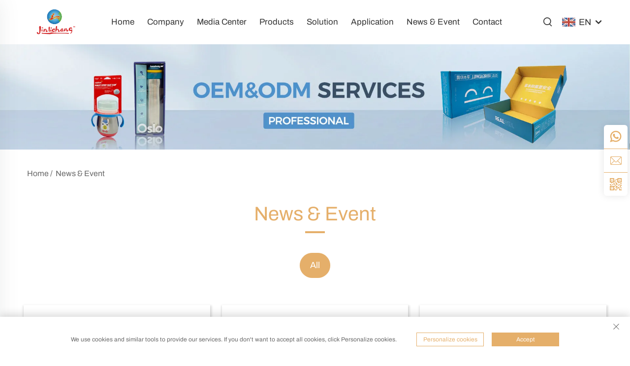

--- FILE ---
content_type: text/html; charset=utf-8
request_url: https://www.top-package.cn/News--event
body_size: 11458
content:
<!DOCTYPE html>
<html lang="en">
  <head>
<meta http-equiv="Content-Type" content="text/html;charset=UTF-8">
<!-- Google Tag Manager -->

<!-- End Google Tag Manager --><meta name="referrer" content="no-referrer-when-downgrade">
    <meta content="text/html; charset=utf-8" http-equiv="Content-Type">
    <meta name="viewport" content="width=device-width, initial-scale=1.0, maximum-scale=1.0, user-scalable=no">
    <meta http-equiv="X-UA-Compatible" content="IE=edge,chrome=1">
    <title>New | About Jinlichang Customized packaging related product information</title>
    <meta name="keywords" content="Information about plastic boxes, information about Cardboard Box, information about Jinlichang">
    <meta name="description" content="The Jinlichang provides the latest information, creativity and trends related to Paper and plastic boxes, opening up a new experience.">
    <link rel="shortcut icon" href="https://shopcdnpro.grainajz.com/template/796_shine_117/images/favicon.ico">
    <meta name="google-site-verification" content="xl_EaG0c8QXurLj06oT7CGbWe-Mi-3hLT-wLTAp7Xes">
    <link rel="stylesheet" type="text/css" href="https://shopcdnpro.grainajz.com/template/796_shine_117/css/bootstrap.min.css">
    <link rel="stylesheet" type="text/css" href="https://shopcdnpro.grainajz.com/template/796_shine_117/css/public.css">
    <link rel="stylesheet" type="text/css" href="https://shopcdnpro.grainajz.com/template/796_shine_117/css/article_list.css">
    <script type="text/javascript" src="https://shopcdnpro.grainajz.com/template/796_shine_117/js/jquery.js" defer></script>
  

<script>
    window.dataLayer = window.dataLayer || [];
    function gtag() { dataLayer.push(arguments); }

    // 1. 每个页面先默认 不同意追踪 及 不接受 cookie
    gtag('consent', 'default', {
        analytics_storage: 'denied',
        ad_storage: 'denied',
        ad_user_data: 'denied',
        ad_personalization: 'denied',
        wait_for_update: 500, // wait for an update signal to overwrite, if any. (for waiting CMP)
        region: [
            'AT', 'BE', 'BG', 'CY', 'CZ', 'DE', 'DK', 'EE', 'ES', 'FI', 'FR', 'GR', 'HR', 'HU', 'IE', 'IS', 'IT', 'LI', 'LT', 'LU', 'LV', 'MT', 'NL', 'NO', 'PL', 'PT', 'RO', 'SE', 'SI', 'SK'
        ] // apply default to specific regions only
    });

    // 1.a 其它可选的设置
    gtag('set', 'url_passthrough', true); // improve tracking via querystring info when consent is denied
    gtag('set', 'ads_data_redaction', true); // further remove ads click info when ad_storage is denied
</script>

<script>
    // 2. 根据用户之前是否同意的选项 在每个页面自动触发 代码同意追踪 及 cookie
    if (localStorage['gtag.consent.option'] !== undefined) {
        const option = JSON.parse(localStorage['gtag.consent.option']);
        gtag('consent', 'update', option);
    }
</script>


<script>
    // 按钮的代码 给用户 同意 cookie
    document.addEventListener('click', function (e) {
        const btnAcceptCookie = e.target.closest('.cookie-policy__accept-button'); //同意按钮
        if (btnAcceptCookie === null) return;

        const option = {
            'analytics_storage': 'granted',
            'ad_storage': 'granted',
            'ad_user_data': 'granted',
            'ad_personalization': 'granted'
        };
        gtag('consent', 'update', option);

        // 3. 保存并记录用户是否同意的选项 以便下一页面自动选择是否同意 cookie
        localStorage['gtag.consent.option'] = JSON.stringify(option);
    });
</script>

<link rel="canonical" href="https://www.top-package.cn/News--event">
<link rel="alternate" hreflang="x-default" href="https://www.top-package.cn/News--event">
<link rel="alternate" hreflang="en" href="https://www.top-package.cn/News--event">
<link rel="alternate" hreflang="ar" href="https://www.top-package.cn/ar/News--event">
<link rel="alternate" hreflang="bg" href="https://www.top-package.cn/bg/News--event">
<link rel="alternate" hreflang="hr" href="https://www.top-package.cn/hr/News--event">
<link rel="alternate" hreflang="cs" href="https://www.top-package.cn/cs/News--event">
<link rel="alternate" hreflang="da" href="https://www.top-package.cn/da/News--event">
<link rel="alternate" hreflang="nl" href="https://www.top-package.cn/nl/News--event">
<link rel="alternate" hreflang="fi" href="https://www.top-package.cn/fi/News--event">
<link rel="alternate" hreflang="fr" href="https://www.top-package.cn/fr/News--event">
<link rel="alternate" hreflang="de" href="https://www.top-package.cn/de/News--event">
<link rel="alternate" hreflang="el" href="https://www.top-package.cn/el/News--event">
<link rel="alternate" hreflang="hi" href="https://www.top-package.cn/hi/News--event">
<link rel="alternate" hreflang="it" href="https://www.top-package.cn/it/News--event">
<link rel="alternate" hreflang="ja" href="https://www.top-package.cn/ja/News--event">
<link rel="alternate" hreflang="ko" href="https://www.top-package.cn/ko/News--event">
<link rel="alternate" hreflang="no" href="https://www.top-package.cn/no/News--event">
<link rel="alternate" hreflang="pl" href="https://www.top-package.cn/pl/News--event">
<link rel="alternate" hreflang="pt" href="https://www.top-package.cn/pt/News--event">
<link rel="alternate" hreflang="ro" href="https://www.top-package.cn/ro/News--event">
<link rel="alternate" hreflang="ru" href="https://www.top-package.cn/ru/News--event">
<link rel="alternate" hreflang="es" href="https://www.top-package.cn/es/News--event">
<link rel="alternate" hreflang="sv" href="https://www.top-package.cn/sv/News--event">
<link rel="alternate" hreflang="tl" href="https://www.top-package.cn/tl/News--event">
<link rel="alternate" hreflang="he" href="https://www.top-package.cn/iw/News--event">
<link rel="alternate" hreflang="id" href="https://www.top-package.cn/id/News--event">
<link rel="alternate" hreflang="lv" href="https://www.top-package.cn/lv/News--event">
<link rel="alternate" hreflang="sr" href="https://www.top-package.cn/sr/News--event">
<link rel="alternate" hreflang="sk" href="https://www.top-package.cn/sk/News--event">
<link rel="alternate" hreflang="sl" href="https://www.top-package.cn/sl/News--event">
<link rel="alternate" hreflang="uk" href="https://www.top-package.cn/uk/News--event">
<link rel="alternate" hreflang="vi" href="https://www.top-package.cn/vi/News--event">
<link rel="alternate" hreflang="gl" href="https://www.top-package.cn/gl/News--event">
<link rel="alternate" hreflang="hu" href="https://www.top-package.cn/hu/News--event">
<link rel="alternate" hreflang="th" href="https://www.top-package.cn/th/News--event">
<link rel="alternate" hreflang="tr" href="https://www.top-package.cn/tr/News--event">
<link rel="alternate" hreflang="ms" href="https://www.top-package.cn/ms/News--event">
<link rel="alternate" hreflang="ga" href="https://www.top-package.cn/ga/News--event">
<link rel="alternate" hreflang="cy" href="https://www.top-package.cn/cy/News--event">
<link rel="alternate" hreflang="hy" href="https://www.top-package.cn/hy/News--event">
<link rel="alternate" hreflang="la" href="https://www.top-package.cn/la/News--event">
      <style>
        .h1 {
          font-size: 36px;
          font-weight: 700;
          color: var(--title-text-color, #000);
          font-family: var(--title-font-family);
        }
        @media only screen and (max-width: 767px) {
          .h1 {
            font-size: 22px;
          }
        }
      </style>
    
    
    <meta property="og:url" content="https://www.top-package.cn/News--event">
    <meta property="og:type" content="article">
    <meta property="og:title" content="New | About Jinlichang Customized packaging related product information">
    <meta property="og:description" content="The Jinlichang provides the latest information, creativity and trends related to Paper and plastic boxes, opening up a new experience.">
    <meta property="og:image" content="https://shopcdnpro.grainajz.com/796/upload/sort/a381baa6d140afeab622877608f0b0fde2745ae77f084d638fd7f14ab834facb.jpg">
  
    
    
      <!-- Google Tag Manager -->
      <script>(function(w,d,s,l,i){w[l]=w[l]||[];w[l].push({'gtm.start':
      new Date().getTime(),event:'gtm.js'});var f=d.getElementsByTagName(s)[0],
      j=d.createElement(s),dl=l!='dataLayer'?'&l='+l:'';j.async=true;j.src=
      'https://www.googletagmanager.com/gtm.js?id='+i+dl;f.parentNode.insertBefore(j,f);
      })(window,document,'script','dataLayer','GTM-WW6WWLK4');</script>
      <!-- End Google Tag Manager -->
    
    
    <script>
      var gtmTimeCount = new Date().getTime();
      function getTimeZone() {
        var ot = -new Date().getTimezoneOffset() / 60;
        var tz;
        if (ot >= 0) {
          tz = 'UTC+' + ot;
        } else {
          tz = 'UTC' + ot;
        }
        return tz;
      }
      function trackError(params) {
        params.userAgent = (typeof navigator !== 'undefined' && navigator.userAgent) || 'unknown';
        params.platform = (typeof navigator !== 'undefined' && navigator.platform) || 'unknown';
        params.window = (typeof window !== 'undefined' && window.innerWidth + 'x' + window.innerHeight) || 'unknown';
        params.timeZone = getTimeZone();
        params.costTime = new Date().getTime() - gtmTimeCount;
        fetch(
          'https://shops-event.datasanalytics.com/' +
            window.location.host +
            window.location.pathname +
            window.location.search,
          {
            method: 'POST',
            mode: 'cors',
            headers: {
              'Content-Type': 'application/json',
            },
            body: JSON.stringify(params),
          },
        ).catch((error) => {
          console.log('errorTrack', error);
        });
      }
      try {
        // 存储数据到 localStorage，并设置有效期
        function setLocalStorageWithExpiry(key, value, ttlDays = 7) {
          const expiryDate = new Date().getTime() + ttlDays * 24 * 60 * 60 * 1000; // ttlDays 转为毫秒
          const data = {
            value: value,
            expiry: expiryDate,
          };
          localStorage.setItem(key, JSON.stringify(data));
        }
        // 从 localStorage 获取数据，如果已过期则删除该项
        function getLocalStorageWithExpiry(key) {
          try {
            const item = localStorage.getItem(key);
            if (!item) return null; // 如果没有数据，返回 null
            const parsedItem = JSON.parse(item);
            const currentTime = new Date().getTime();
            // 如果缓存数据过期，则删除并返回 null
            if (currentTime > parsedItem.expiry) {
              localStorage.removeItem(key);
              return null;
            }
            return parsedItem.value;
          } catch (error) {
            console.log(error);
            return null;
          }
        }
        var _paq = (window._paq = window._paq || []);
        var xm_gclid =
          window.location.search &&
          (new URLSearchParams(window.location.search).get('gadid') ||
            new URLSearchParams(window.location.search).get('gclid'));
        if (xm_gclid) {
          setLocalStorageWithExpiry('XM_TRACE_AD', xm_gclid);
          var domain = window.location.hostname;
          var searchParams = new URLSearchParams();
          searchParams.set('gclid', xm_gclid);
          searchParams.set('domain', domain);
          var url = 'https://cms.xiaoman.cn/shop-api/External/Gclid?' + searchParams.toString();
          fetch(url, { method: 'GET' });
        }
        /* tracker methods like "setCustomDimension" should be called before "trackPageView" */
        var parseCookie = (value) =>
          value
            .split(';')
            .map((v) => v.split('='))
            .reduce((acc, v) => {
              acc[decodeURIComponent(v[0].trim())] = decodeURIComponent(
                (v[1] || '').trim(),
              );
              return acc;
            }, {});
        var gclid =
          xm_gclid ||
          parseCookie(document.cookie).gclid ||
          getLocalStorageWithExpiry('XM_TRACE_AD');
        if (gclid) {
          _paq.push([
            'setCustomDimension',
            (customDimensionId = 4),
            (customDimensionValue = gclid),
          ]);
        }
        _paq.push(['setDocumentTitle', document.domain + '/' + document.title]);
        _paq.push(['setCookieDomain', '*.top-package.cn']);
        _paq.push(['trackPageView']);
        _paq.push(['enableLinkTracking']);
      
        var u = 'https://matomo.datasanalytics.com/';
        _paq.push(['setTrackerUrl', u + 'matomo.php']);
        _paq.push(['setSiteId', '352']);
      
        (function (w, d, s, l, i) {
          w[l] = w[l] || [];
          w[l].push({ 'gtm.start': new Date().getTime(), event: 'gtm.js' });
          var f = d.getElementsByTagName(s)[0],
            j = d.createElement(s),
            dl = l != 'dataLayer' ? '&l=' + l : '';
          j.async = true;
          j.src = 'https://www.googletagmanager.com/gtm.js?id=' + i + dl;
      
          j.onload = () => {
            console.log('mtm-sdk-load-track-success');
          };
          j.onerror = (e) => {
            trackError({
              type: 'MTM_SDK_LOAD_TRACK',
              src: 'https://www.googletagmanager.com/gtm.js?id=' + i + dl,
              code: -1004,
              errorSrc: (e && e.target && e.target.src) || '',
            });
            console.error('mtm-sdk-load-track-error');
          };
      
          f.parentNode.insertBefore(j, f);
      
          window.addEventListener('DOMContentLoaded', function () {
            function checkMtmScript() {
              try {
                var scripts = document.getElementsByTagName('script');
                var found = false;
                for (var i = 0; i < scripts.length; i++) {
                  var src = scripts[i].src || '';
                  if (
                    src.indexOf('/tpl-common/common/js/matomo.js') !== -1 ||
                    src.indexOf('dataLayerShops') !== -1
                  ) {
                    found = true;
                    break;
                  }
                }
                if (!found) {
                  trackError({
                    type: 'MTM_SDK_LOAD_TRACK',
                    src: '',
                    code: -1007,
                  });
                }
              } catch (error) {
                console.log(error);
              }
            }
            checkMtmScript();
          });
        })(window, document, 'script', 'dataLayerShops', 'GTM-W6P22J4W');
      } catch (error) {
        console.error('mtm-sdk-load-track-error', error);
        trackError({
          type: 'MTM_SDK_LOAD_TRACK',
          code: -1008,
          error: error,
        });
      }
      
      </script>
    
  </head>
  
  <body>
      <!-- Google Tag Manager (noscript) -->
      <noscript><iframe src="https://www.googletagmanager.com/ns.html?id=GTM-WW6WWLK4" height="0" width="0" style="display:none;visibility:hidden"></iframe></noscript>
      <!-- End Google Tag Manager (noscript) -->
    
  <!-- Google Tag Manager (noscript) -->

<!-- End Google Tag Manager (noscript) -->
    <link rel="stylesheet" type="text/css" href="https://shopcdnpro.grainajz.com/template/796_shine_117/components/head/index.css">


 
 
<div class="mo-leftmenu-arshine visible-xs-block">
  <div class="tit cl">
    <h6>All Categories</h6>
    <span>
      <i class="qico qico-guanbi"></i>
    </span>
  </div>
  <ul>
    <li>
      <a href="/">Home</a>
    </li>
    
      <li>
        <a href="/Company">Company</a>
        
      </li>
    
      <li>
        <a href="/media-center">Media Center</a>
        
      </li>
    
      <li>
        <a href="/Products">Products</a>
        
          <i class="qico qico-down down-btn-arshine"></i>
          <ul>
            
              <li>
                <a href="/Gift-boxes">Gift Boxes</a>
              </li>
            
              <li>
                <a href="/Mailer-boxescorrugated-box">Mailer Boxes,Corrugated Box</a>
              </li>
            
              <li>
                <a href="/Folding-paper-boxes">Folding Paper Boxes</a>
              </li>
            
              <li>
                <a href="/Display-boxes">Display Boxes</a>
              </li>
            
              <li>
                <a href="/Paper-bag840">Paper Bag</a>
              </li>
            
              <li>
                <a href="/Pvcpetpp-printing-plastic-boxes">PVC,PET,PP Printing Plastic Boxes</a>
              </li>
            
              <li>
                <a href="/Plastic-clamshell-package605">Plastic Clamshell Package</a>
              </li>
            
              <li>
                <a href="/Custom-box-insert">Custom Box Insert</a>
              </li>
            
              <li>
                <a href="/Sticker">Sticker</a>
              </li>
            
              <li>
                <a href="/Hot-sealed-blister-packaging">Hot-Sealed Blister Packaging</a>
              </li>
            
              <li>
                <a href="/Paper-cylinderpvc-pet-cylinder">Paper Cylinder,PVC PET Cylinder</a>
              </li>
            
              <li>
                <a href="/Rigid-paper-boxes">Rigid Paper Boxes</a>
              </li>
            
              <li>
                <a href="/from-alibaba">From alibaba</a>
              </li>
            
          </ul>
        
      </li>
    
      <li>
        <a href="/Solution">Solution</a>
        
      </li>
    
      <li>
        <a href="/Application">Application</a>
        
      </li>
    
      <li class="active">
        <a href="/News--event">News &amp; Event</a>
        
      </li>
    
      <li>
        <a href="/Contact">Contact</a>
        
      </li>
    
  </ul>
</div>

<div class="header-arshine">
  <div class="container">
    <div class="logo ">
       <a href="/">
        
        <img src="https://shopcdnpro.grainajz.com/796/upload/logo/2a64a3266b23667356622936bbb0586a2179bb7c10f7018f87d595e8695c68a8.png" alt="Jinlichang Shenzhen Packaging(Group) Co.,Ltd">
      </a>
    </div>
    <div class="nav ">
      <ul>
        <li>
          <a href="/">Home</a>
        </li>
        
          <li>
            <a href="/Company">Company</a>
            
          </li>
        
          <li>
            <a href="/media-center">Media Center</a>
            
          </li>
        
          <li>
            <a href="/Products">Products</a>
            
              <ul>
                
                  <li>
                    <a href="/Gift-boxes">Gift Boxes</a>
                  </li>
                
                  <li>
                    <a href="/Mailer-boxescorrugated-box">Mailer Boxes,Corrugated Box</a>
                  </li>
                
                  <li>
                    <a href="/Folding-paper-boxes">Folding Paper Boxes</a>
                  </li>
                
                  <li>
                    <a href="/Display-boxes">Display Boxes</a>
                  </li>
                
                  <li>
                    <a href="/Paper-bag840">Paper Bag</a>
                  </li>
                
                  <li>
                    <a href="/Pvcpetpp-printing-plastic-boxes">PVC,PET,PP Printing Plastic Boxes</a>
                  </li>
                
                  <li>
                    <a href="/Plastic-clamshell-package605">Plastic Clamshell Package</a>
                  </li>
                
                  <li>
                    <a href="/Custom-box-insert">Custom Box Insert</a>
                  </li>
                
                  <li>
                    <a href="/Sticker">Sticker</a>
                  </li>
                
                  <li>
                    <a href="/Hot-sealed-blister-packaging">Hot-Sealed Blister Packaging</a>
                  </li>
                
                  <li>
                    <a href="/Paper-cylinderpvc-pet-cylinder">Paper Cylinder,PVC PET Cylinder</a>
                  </li>
                
                  <li>
                    <a href="/Rigid-paper-boxes">Rigid Paper Boxes</a>
                  </li>
                
                  <li>
                    <a href="/from-alibaba">From alibaba</a>
                  </li>
                
              </ul>
            
          </li>
        
          <li>
            <a href="/Solution">Solution</a>
            
          </li>
        
          <li>
            <a href="/Application">Application</a>
            
          </li>
        
          <li class="active">
            <a href="/News--event">News &amp; Event</a>
            
          </li>
        
          <li>
            <a href="/Contact">Contact</a>
            
          </li>
        
      </ul>
    </div>
    <div class="header_right ">
      <div class="search search-box-only">
        <h3>
          <i class="qico qico-search3"></i>
        </h3>
        <form class="serchbox" name="search" method="post" action="javascript:void(0)">
          <input type="hidden" name="type" value="product">
          <input class="submit_text" type="text" name="keys" placeholder="Search">
          <input class="submit_btn" type="submit" value="GO">
        </form>
      </div>
      <span class="mo-header-menu mo-header-menu-arshine">
        <i class="qico qico-caidan"></i>
      </span>
      <div class="header-lang">
        <div class="box">
          <img src="https://shopcdnpro.grainajz.com/template/40_flag/flag/en.png" alt="EN">
          <em>EN</em>
          <i class="qico qico-down12"></i>
        </div>
        <div class="lang-box">
          <ul class="language-switch">
            
            
              <li>
                <a href="https://www.top-package.cn/News--event" data-lang="en" aria-label="en" rel="nofollow">
                  <img src="https://shopcdnpro.grainajz.com/template/40_flag/flag/en.png" alt="en">EN
                </a>
              </li>
            
              <li>
                <a href="https://www.top-package.cn/ar/News--event" data-lang="ar" aria-label="ar" rel="nofollow">
                  <img src="https://shopcdnpro.grainajz.com/template/40_flag/flag/ar.png" alt="ar">AR
                </a>
              </li>
            
              <li>
                <a href="https://www.top-package.cn/bg/News--event" data-lang="bg" aria-label="bg" rel="nofollow">
                  <img src="https://shopcdnpro.grainajz.com/template/40_flag/flag/bg.png" alt="bg">BG
                </a>
              </li>
            
              <li>
                <a href="https://www.top-package.cn/hr/News--event" data-lang="hr" aria-label="hr" rel="nofollow">
                  <img src="https://shopcdnpro.grainajz.com/template/40_flag/flag/hr.png" alt="hr">HR
                </a>
              </li>
            
              <li>
                <a href="https://www.top-package.cn/cs/News--event" data-lang="cs" aria-label="cs" rel="nofollow">
                  <img src="https://shopcdnpro.grainajz.com/template/40_flag/flag/cs.png" alt="cs">CS
                </a>
              </li>
            
              <li>
                <a href="https://www.top-package.cn/da/News--event" data-lang="da" aria-label="da" rel="nofollow">
                  <img src="https://shopcdnpro.grainajz.com/template/40_flag/flag/da.png" alt="da">DA
                </a>
              </li>
            
              <li>
                <a href="https://www.top-package.cn/nl/News--event" data-lang="nl" aria-label="nl" rel="nofollow">
                  <img src="https://shopcdnpro.grainajz.com/template/40_flag/flag/nl.png" alt="nl">NL
                </a>
              </li>
            
              <li>
                <a href="https://www.top-package.cn/fi/News--event" data-lang="fi" aria-label="fi" rel="nofollow">
                  <img src="https://shopcdnpro.grainajz.com/template/40_flag/flag/fi.png" alt="fi">FI
                </a>
              </li>
            
              <li>
                <a href="https://www.top-package.cn/fr/News--event" data-lang="fr" aria-label="fr" rel="nofollow">
                  <img src="https://shopcdnpro.grainajz.com/template/40_flag/flag/fr.png" alt="fr">FR
                </a>
              </li>
            
              <li>
                <a href="https://www.top-package.cn/de/News--event" data-lang="de" aria-label="de" rel="nofollow">
                  <img src="https://shopcdnpro.grainajz.com/template/40_flag/flag/de.png" alt="de">DE
                </a>
              </li>
            
              <li>
                <a href="https://www.top-package.cn/el/News--event" data-lang="el" aria-label="el" rel="nofollow">
                  <img src="https://shopcdnpro.grainajz.com/template/40_flag/flag/el.png" alt="el">EL
                </a>
              </li>
            
              <li>
                <a href="https://www.top-package.cn/hi/News--event" data-lang="hi" aria-label="hi" rel="nofollow">
                  <img src="https://shopcdnpro.grainajz.com/template/40_flag/flag/hi.png" alt="hi">HI
                </a>
              </li>
            
              <li>
                <a href="https://www.top-package.cn/it/News--event" data-lang="it" aria-label="it" rel="nofollow">
                  <img src="https://shopcdnpro.grainajz.com/template/40_flag/flag/it.png" alt="it">IT
                </a>
              </li>
            
              <li>
                <a href="https://www.top-package.cn/ja/News--event" data-lang="ja" aria-label="ja" rel="nofollow">
                  <img src="https://shopcdnpro.grainajz.com/template/40_flag/flag/ja.png" alt="ja">JA
                </a>
              </li>
            
              <li>
                <a href="https://www.top-package.cn/ko/News--event" data-lang="ko" aria-label="ko" rel="nofollow">
                  <img src="https://shopcdnpro.grainajz.com/template/40_flag/flag/ko.png" alt="ko">KO
                </a>
              </li>
            
              <li>
                <a href="https://www.top-package.cn/no/News--event" data-lang="no" aria-label="no" rel="nofollow">
                  <img src="https://shopcdnpro.grainajz.com/template/40_flag/flag/no.png" alt="no">NO
                </a>
              </li>
            
              <li>
                <a href="https://www.top-package.cn/pl/News--event" data-lang="pl" aria-label="pl" rel="nofollow">
                  <img src="https://shopcdnpro.grainajz.com/template/40_flag/flag/pl.png" alt="pl">PL
                </a>
              </li>
            
              <li>
                <a href="https://www.top-package.cn/pt/News--event" data-lang="pt" aria-label="pt" rel="nofollow">
                  <img src="https://shopcdnpro.grainajz.com/template/40_flag/flag/pt.png" alt="pt">PT
                </a>
              </li>
            
              <li>
                <a href="https://www.top-package.cn/ro/News--event" data-lang="ro" aria-label="ro" rel="nofollow">
                  <img src="https://shopcdnpro.grainajz.com/template/40_flag/flag/ro.png" alt="ro">RO
                </a>
              </li>
            
              <li>
                <a href="https://www.top-package.cn/ru/News--event" data-lang="ru" aria-label="ru" rel="nofollow">
                  <img src="https://shopcdnpro.grainajz.com/template/40_flag/flag/ru.png" alt="ru">RU
                </a>
              </li>
            
              <li>
                <a href="https://www.top-package.cn/es/News--event" data-lang="es" aria-label="es" rel="nofollow">
                  <img src="https://shopcdnpro.grainajz.com/template/40_flag/flag/es.png" alt="es">ES
                </a>
              </li>
            
              <li>
                <a href="https://www.top-package.cn/sv/News--event" data-lang="sv" aria-label="sv" rel="nofollow">
                  <img src="https://shopcdnpro.grainajz.com/template/40_flag/flag/sv.png" alt="sv">SV
                </a>
              </li>
            
              <li>
                <a href="https://www.top-package.cn/tl/News--event" data-lang="tl" aria-label="tl" rel="nofollow">
                  <img src="https://shopcdnpro.grainajz.com/template/40_flag/flag/tl.png" alt="tl">TL
                </a>
              </li>
            
              <li>
                <a href="https://www.top-package.cn/iw/News--event" data-lang="iw" aria-label="iw" rel="nofollow">
                  <img src="https://shopcdnpro.grainajz.com/template/40_flag/flag/iw.png" alt="iw">IW
                </a>
              </li>
            
              <li>
                <a href="https://www.top-package.cn/id/News--event" data-lang="id" aria-label="id" rel="nofollow">
                  <img src="https://shopcdnpro.grainajz.com/template/40_flag/flag/id.png" alt="id">ID
                </a>
              </li>
            
              <li>
                <a href="https://www.top-package.cn/lv/News--event" data-lang="lv" aria-label="lv" rel="nofollow">
                  <img src="https://shopcdnpro.grainajz.com/template/40_flag/flag/lv.png" alt="lv">LV
                </a>
              </li>
            
              <li>
                <a href="https://www.top-package.cn/sr/News--event" data-lang="sr" aria-label="sr" rel="nofollow">
                  <img src="https://shopcdnpro.grainajz.com/template/40_flag/flag/sr.png" alt="sr">SR
                </a>
              </li>
            
              <li>
                <a href="https://www.top-package.cn/sk/News--event" data-lang="sk" aria-label="sk" rel="nofollow">
                  <img src="https://shopcdnpro.grainajz.com/template/40_flag/flag/sk.png" alt="sk">SK
                </a>
              </li>
            
              <li>
                <a href="https://www.top-package.cn/sl/News--event" data-lang="sl" aria-label="sl" rel="nofollow">
                  <img src="https://shopcdnpro.grainajz.com/template/40_flag/flag/sl.png" alt="sl">SL
                </a>
              </li>
            
              <li>
                <a href="https://www.top-package.cn/uk/News--event" data-lang="uk" aria-label="uk" rel="nofollow">
                  <img src="https://shopcdnpro.grainajz.com/template/40_flag/flag/uk.png" alt="uk">UK
                </a>
              </li>
            
              <li>
                <a href="https://www.top-package.cn/vi/News--event" data-lang="vi" aria-label="vi" rel="nofollow">
                  <img src="https://shopcdnpro.grainajz.com/template/40_flag/flag/vi.png" alt="vi">VI
                </a>
              </li>
            
              <li>
                <a href="https://www.top-package.cn/gl/News--event" data-lang="gl" aria-label="gl" rel="nofollow">
                  <img src="https://shopcdnpro.grainajz.com/template/40_flag/flag/gl.png" alt="gl">GL
                </a>
              </li>
            
              <li>
                <a href="https://www.top-package.cn/hu/News--event" data-lang="hu" aria-label="hu" rel="nofollow">
                  <img src="https://shopcdnpro.grainajz.com/template/40_flag/flag/hu.png" alt="hu">HU
                </a>
              </li>
            
              <li>
                <a href="https://www.top-package.cn/th/News--event" data-lang="th" aria-label="th" rel="nofollow">
                  <img src="https://shopcdnpro.grainajz.com/template/40_flag/flag/th.png" alt="th">TH
                </a>
              </li>
            
              <li>
                <a href="https://www.top-package.cn/tr/News--event" data-lang="tr" aria-label="tr" rel="nofollow">
                  <img src="https://shopcdnpro.grainajz.com/template/40_flag/flag/tr.png" alt="tr">TR
                </a>
              </li>
            
              <li>
                <a href="https://www.top-package.cn/ms/News--event" data-lang="ms" aria-label="ms" rel="nofollow">
                  <img src="https://shopcdnpro.grainajz.com/template/40_flag/flag/ms.png" alt="ms">MS
                </a>
              </li>
            
              <li>
                <a href="https://www.top-package.cn/ga/News--event" data-lang="ga" aria-label="ga" rel="nofollow">
                  <img src="https://shopcdnpro.grainajz.com/template/40_flag/flag/ga.png" alt="ga">GA
                </a>
              </li>
            
              <li>
                <a href="https://www.top-package.cn/cy/News--event" data-lang="cy" aria-label="cy" rel="nofollow">
                  <img src="https://shopcdnpro.grainajz.com/template/40_flag/flag/cy.png" alt="cy">CY
                </a>
              </li>
            
              <li>
                <a href="https://www.top-package.cn/hy/News--event" data-lang="hy" aria-label="hy" rel="nofollow">
                  <img src="https://shopcdnpro.grainajz.com/template/40_flag/flag/hy.png" alt="hy">HY
                </a>
              </li>
            
              <li>
                <a href="https://www.top-package.cn/la/News--event" data-lang="la" aria-label="la" rel="nofollow">
                  <img src="https://shopcdnpro.grainajz.com/template/40_flag/flag/la.png" alt="la">LA
                </a>
              </li>
            
          </ul>
        </div>
      </div>
    </div>
  </div>
</div>
<script defer type="text/javascript" src="https://shopcdnpro.grainajz.com/template/796_shine_117/components/head/index.js"></script>
<script defer type="text/javascript" src="https://shopcdnpro.grainajz.com/template/796_shine_117/js/wow.js"></script>
    
    <link rel="stylesheet" type="text/css" href="https://shopcdnpro.grainajz.com/template/796_shine_117/components/arshine_sidebanner/index.css">

<div class="sidebanner"><img src="https://shopcdnpro.grainajz.com/796/upload/sort/a381baa6d140afeab622877608f0b0fde2745ae77f084d638fd7f14ab834facb.jpg" alt="News &amp; Event"></div>

<div class="path">
  <div class="container">
    <p>
      <a href="/">Home</a> / 
      
      
        
        
        
        <a href="/News--event">News &amp; Event</a>
        
      
    </p>
  </div>
</div>

    <div class="main container">
      <div class="rtit"><h1>News &amp; Event</h1></div>
      <div class="menu-tabs">
        <ul>
          <li class="active"><a href="/News--event">All</a></li>
          
        </ul>
      </div>
      <div class="newslist">
        <ul>
          
            <li>
              <div class="box">
                <a class="pic" href="/advantages-and-features-of-custom-blister-packaging"><img src="https://shopcdnpro.grainajz.com/category/34944/796/f18d5a9ba6ed1ec1ad7ebb7fc691e193/image.png" alt="Advantages and Features of Custom Blister Packaging"></a>
                <div class="txt">
                  <h5><a href="/advantages-and-features-of-custom-blister-packaging">Advantages and Features of Custom Blister Packaging</a></h5>
                  <p>Jinlichang offers high-quality, customized blister packaging solutions that combine strong protection, clear visibility, and brand enhancement for various industries.</p>
<p>
                  <span>Dec. 30. 2024</span>
                </p>
</div>
              </div>
            </li>
          
            <li>
              <div class="box">
                <a class="pic" href="/common-demands-and-trends-in-cardboard-box-customization"><img src="https://shopcdnpro.grainajz.com/category/34944/796/207395a5c0b4dadff14c385ef5785d8a/image.png" alt="Common Demands and Trends in Cardboard Box Customization"></a>
                <div class="txt">
                  <h5><a href="/common-demands-and-trends-in-cardboard-box-customization">Common Demands and Trends in Cardboard Box Customization</a></h5>
                  <p>Jinlichang offers innovative and eco-friendly cardboard box customization solutions to enhance brand value and meet diverse packaging needs.</p>
<p>
                  <span>Dec. 26. 2024</span>
                </p>
</div>
              </div>
            </li>
          
            <li>
              <div class="box">
                <a class="pic" href="/materials-and-design-of-high-quality-corrugated-boxes"><img src="https://shopcdnpro.grainajz.com/category/34944/796/e2595dbbf2ccaa3ea2777ecf56b00336/image.png" alt="Materials and Design of High-Quality Corrugated Boxes"></a>
                <div class="txt">
                  <h5><a href="/materials-and-design-of-high-quality-corrugated-boxes">Materials and Design of High-Quality Corrugated Boxes</a></h5>
                  <p>Jinlichang offers high-quality corrugated boxes with sustainable materials, functional coatings, and innovative design for comprehensive packaging solutions.</p>
<p>
                  <span>Dec. 23. 2024</span>
                </p>
</div>
              </div>
            </li>
          
            <li>
              <div class="box">
                <a class="pic" href="/functionality-and-safety-of-blister-packaging"><img src="https://shopcdnpro.grainajz.com/category/34944/796/cfc329c8995d67401974249c8d9401b5/image.png" alt="Functionality and Safety of Blister Packaging"></a>
                <div class="txt">
                  <h5><a href="/functionality-and-safety-of-blister-packaging">Functionality and Safety of Blister Packaging</a></h5>
                  <p>Jinlichang offers high-quality blister packaging solutions, ensuring product protection, safety, and excellent display for various industries.</p>
<p>
                  <span>Dec. 19. 2024</span>
                </p>
</div>
              </div>
            </li>
          
            <li>
              <div class="box">
                <a class="pic" href="/why-choose-high-quality-corrugated-boxes"><img src="https://shopcdnpro.grainajz.com/category/34944/796/28e42c8fa4ab2922fe711c8acc519469/image.png" alt="Why Choose High-Quality Corrugated Boxes?"></a>
                <div class="txt">
                  <h5><a href="/why-choose-high-quality-corrugated-boxes">Why Choose High-Quality Corrugated Boxes?</a></h5>
                  <p>Jinlichang's high-quality corrugated boxes offer superior protection, improved transportation efficiency, and durability, meeting diverse customer needs with customization options.</p>
<p>
                  <span>Dec. 16. 2024</span>
                </p>
</div>
              </div>
            </li>
          
            <li>
              <div class="box">
                <a class="pic" href="/eco-friendly-practices-in-sticker-printing-supplier"><img src="https://shopcdnpro.grainajz.com/category/34944/796/4e98a9e9139a10e85d1fdda8c9db4ec5/image.png" alt="Eco-friendly Practices in Sticker Printing Supplier"></a>
                <div class="txt">
                  <h5><a href="/eco-friendly-practices-in-sticker-printing-supplier">Eco-friendly Practices in Sticker Printing Supplier</a></h5>
                  <p>Join Jinlichang in creating a greener future with eco-friendly sticker printing services, using sustainable materials, energy-efficient processes, and innovative waste management practices</p>
<p>
                  <span>Nov. 28. 2024</span>
                </p>
</div>
              </div>
            </li>
          
            <li>
              <div class="box">
                <a class="pic" href="/custom-foam-box-for-transportation-cost-effective-solutions"><img src="https://shopcdnpro.grainajz.com/category/34944/796/a7c532f9f43869a25db28be52a783aff/4a039e8d-0804-4ac0-a4b1-acfc85b7dcaf.webp" alt="Custom Foam Box For Transportation: Cost-Effective Solutions"></a>
                <div class="txt">
                  <h5><a href="/custom-foam-box-for-transportation-cost-effective-solutions">Custom Foam Box For Transportation: Cost-Effective Solutions</a></h5>
                  <p>Streamline your transportation with custom foam boxes, offering tailored protection, cost savings, and eco-friendly packaging solutions for a variety of industries</p>
<p>
                  <span>Nov. 22. 2024</span>
                </p>
</div>
              </div>
            </li>
          
            <li>
              <div class="box">
                <a class="pic" href="/the-role-of-baby-silicone-teething-stick-packaging-box-in-safety"><img src="https://shopcdnpro.grainajz.com/category/34944/796/17247837ad7e6c9bd8e692761e507550/image.png" alt="The Role of Baby Silicone Teething Stick Packaging Box in Safety"></a>
                <div class="txt">
                  <h5><a href="/the-role-of-baby-silicone-teething-stick-packaging-box-in-safety">The Role of Baby Silicone Teething Stick Packaging Box in Safety</a></h5>
                  <p>Jinlichang's baby silicone teething stick packaging boxes ensure safety through contamination prevention, physical protection, clear information, and regulatory adherence</p>
<p>
                  <span>Nov. 16. 2024</span>
                </p>
</div>
              </div>
            </li>
          
            <li>
              <div class="box">
                <a class="pic" href="/how-decorative-folding-candle-box-enhances-candle-presentation"><img src="https://shopcdnpro.grainajz.com/category/34944/796/7d885c6b6b3d8167f22809fe4f09190c/image.png" alt="How Decorative Folding Candle Box Enhances Candle Presentation"></a>
                <div class="txt">
                  <h5><a href="/how-decorative-folding-candle-box-enhances-candle-presentation">How Decorative Folding Candle Box Enhances Candle Presentation</a></h5>
                  <p>Jinlichang's decorative folding candle boxes enhance candle presentation with superior aesthetics, customization, improved unboxing, and multi-functionality</p>
<p>
                  <span>Nov. 11. 2024</span>
                </p>
</div>
              </div>
            </li>
          
            <li>
              <div class="box">
                <a class="pic" href="/advantages-of-high-end-gift-packaging-box-for-special-occasions"><img src="https://shopcdnpro.grainajz.com/category/34944/796/e141f59f2b88aba59523a4db7b0c2ec0/image.png" alt="Advantages of High End Gift Packaging Box for Special Occasions"></a>
                <div class="txt">
                  <h5><a href="/advantages-of-high-end-gift-packaging-box-for-special-occasions">Advantages of High End Gift Packaging Box for Special Occasions</a></h5>
                  <p>Jinlichang offers high-end gift packaging boxes that ensure safety, enhance presentation, and provide customized solutions for special occasions.</p>
<p>
                  <span>Nov. 05. 2024</span>
                </p>
</div>
              </div>
            </li>
          
            <li>
              <div class="box">
                <a class="pic" href="/eco-friendly-alternatives-to-traditional-plastic-boxes"><img src="https://shopcdnpro.grainajz.com/category/34944/796/ec676905812e04e395b9d6aeef85d357/image.png" alt="Eco-friendly Alternatives to Traditional Plastic Boxes"></a>
                <div class="txt">
                  <h5><a href="/eco-friendly-alternatives-to-traditional-plastic-boxes">Eco-friendly Alternatives to Traditional Plastic Boxes</a></h5>
                  <p>Discover eco-friendly alternatives to traditional plastic boxes with Jinlichang's sustainable storage solutions, from bamboo to glass containers!</p>
<p>
                  <span>Oct. 30. 2024</span>
                </p>
</div>
              </div>
            </li>
          
            <li>
              <div class="box">
                <a class="pic" href="/the-benefits-of-using-blister-packaging-for-small-items"><img src="https://shopcdnpro.grainajz.com/category/34944/796/5bb811b23b7923ef9578dc505a3a54a8/image.png" alt="The Benefits of Using Blister Packaging for Small Items"></a>
                <div class="txt">
                  <h5><a href="/the-benefits-of-using-blister-packaging-for-small-items">The Benefits of Using Blister Packaging for Small Items</a></h5>
                  <p>Blister packaging from Jinlichang offers protection, visibility, and cost-effectiveness for small items, enhancing brand appeal and sustainability.</p>
<p>
                  <span>Oct. 25. 2024</span>
                </p>
</div>
              </div>
            </li>
          
        </ul>
      </div>

      
        <link rel="stylesheet" type="text/css" href="https://shopcdnpro.grainajz.com/template/796_shine_117/css/pagesize.css">
        <div id="pagesize"><ul>
                <li><a href="javascript:void(0)" class="disabled">PREV</a></li>
                <li><a href="/News--event" class=" active">1</a></li>
                <li><a href="/News--event_2" class="">2</a></li>
                <li><a href="/News--event_3" class="">3</a></li>
                <li><a href="/News--event_4" class="">4</a></li>
                <li><span>...</span></li>
                <li><a href="/News--event_6">6</a></li>
                <li><a href="/News--event_2" class="">NEXT</a></li>
                
                
                </ul></div>
      
    </div>

    <link rel="stylesheet" type="text/css" href="https://shopcdnpro.grainajz.com/template/796_shine_117/components/arshine_inquiry_form/index.css">
<link type="text/css" rel="stylesheet" href="https://shopcdnpro.grainajz.com/template/796_shine_117/css/form.css">

<!-- 询盘弹出 -->
<div class="cd-popup-arshine">
  <div class="div_info crm-form">
    <a href="#" class="cd-popup-arshine-close img-replace">×</a>
    <h3>Get in touch</h3>
    <form method="post" action="javascript:void(0)" id="contact" name="contact" class="inquirbox">
      <div class="row">
        <div class="col-sm-6 col-xs-12">
          <input type="text" id="name" name="name" placeholder="Name">
        </div>
        <div class="col-sm-6 col-xs-12">
          <input type="text" id="tel" name="tel" placeholder="Business Phone">
        </div>
      </div>
      <div class="row">
        <div class="col-sm-6 col-xs-12">
          <input type="text" id="email" name="email" placeholder="E-mail *">
        </div>
        <div class="col-sm-6 col-xs-12">
          <input type="text" id="company" name="company" placeholder="Company Name">
        </div>
      </div>
      <div class="row">
        <div class="col-sm-12 col-xs-12">
          <input type="text" id="country" name="country" placeholder="Country">
        </div>
      </div>
      <div class="row">
        <div class="col-sm-12 col-xs-12">
          <textarea id="pintro-ly_content" name="message" rows="4" placeholder="More Specifics *"></textarea>
        </div>
      </div>
      <div class="row">
        <div class="col-sm-12 col-xs-12">
          <button type="submit" class="submit create-form-submit">SEND
            <i class="qico qico-right2"></i>
          </button>
        </div>
      </div>
    </form>
  </div>
</div>

<script type="text/javascript" src="https://shopcdnpro.grainajz.com/template/796_shine_117/components/arshine_inquiry_form/index.js" defer></script>
<script type="text/javascript" src="https://shopcdnpro.grainajz.com/template/796_shine_117/js/form.js" defer></script>

    <link rel="stylesheet" type="text/css" href="https://shopcdnpro.grainajz.com/template/796_shine_117/components/keyword/index.css">

<!-- 热门搜索 -->

    <section class="keyword-box">
      <div class="wp container">
        <h2>Related Search</h2>
        <ul>
            
            <li>
              <div class="section_title">
                <a href="https://www.top-package.cn/todlpge/gift-boxes"><h2>Gift Boxes</h2></a>
              </div>
            </li>  
            
            <li>
              <div class="section_title">
                <a href="https://www.top-package.cn/todlpge/mailer-boxes"><h2>Mailer Boxes</h2></a>
              </div>
            </li>  
            
            <li>
              <div class="section_title">
                <a href="https://www.top-package.cn/todlpge/corrugated-boxes"><h2>Corrugated Boxes</h2></a>
              </div>
            </li>  
            
            <li>
              <div class="section_title">
                <a href="https://www.top-package.cn/todlpge/folding-paper-boxes"><h2>Folding Paper Boxes</h2></a>
              </div>
            </li>  
            
            <li>
              <div class="section_title">
                <a href="https://www.top-package.cn/todlpge/rigid-paper-boxes"><h2>Rigid Paper Boxes</h2></a>
              </div>
            </li>  
            
            <li>
              <div class="section_title">
                <a href="https://www.top-package.cn/todlpge/paper-bag"><h2>Paper Bag</h2></a>
              </div>
            </li>  
            
            <li>
              <div class="section_title">
                <a href="https://www.top-package.cn/todlpge/printing-plastic-boxes"><h2>Printing Plastic Boxes</h2></a>
              </div>
            </li>  
            
            <li>
              <div class="section_title">
                <a href="https://www.top-package.cn/todlpge/blister-packaging"><h2>Blister Packaging</h2></a>
              </div>
            </li>  
            
            <li>
              <div class="section_title">
                <a href="https://www.top-package.cn/todlpge/box-insert"><h2>Box Insert</h2></a>
              </div>
            </li>  
            
            <li>
              <div class="section_title">
                <a href="https://www.top-package.cn/todlpge/cylinder-box"><h2>Cylinder box</h2></a>
              </div>
            </li>  
            
            <li>
              <div class="section_title">
                <a href="https://www.top-package.cn/todlpge/sticker-printing"><h2>sticker printing</h2></a>
              </div>
            </li>  
            
            <li>
              <div class="section_title">
                <a href="https://www.top-package.cn/todlpge/paper-display-boxes"><h2>Paper Display Boxes</h2></a>
              </div>
            </li>  
            
        </ul>
      </div>
    </section>
  

    <link rel="stylesheet" type="text/css" href="https://shopcdnpro.grainajz.com/template/796_shine_117/components/foot/index.css">
<link rel="stylesheet" type="text/css" href="https://shopcdnpro.grainajz.com/template/796_shine_117/components/foot/cookie-policy.css">
<link rel="stylesheet" type="text/css" href="https://shopcdnpro.grainajz.com/template/796_shine_117/css/form.css">

<div class="foot-top-arshine">
  <div class="container">
    <div class="tit wow fadeInLeft">
      <h5>Have questions about Jinlichang?</h5>
      <p>Our professional sales team are waiting for your consultation.</p>
    </div>
    <a class="contactbnt wow fadeInRight" href="javascript:void(0)">GET A QUOTE</a>
  </div>
</div>

<footer>
  <div class="container">
    <div class="row">
      <div class="foot-contact col-sm-12 col-md-6 col-lg-4  wow fadeInLeft">
          <h5>CONTACT</h5>
          <p>Add: Building E, No.5 Qiaoshanwei Industrial Park, Hongqiao Head Community, Yanluo Street, Baoan District, Shenzhen City，Guangdong Province</p>
          <p>Mobile:
            <a href="tel:+86%200755%202791%206388">+86 0755 2791 6388</a>
          </p>
          <p>E-mail:
            <a href="/cdn-cgi/l/email-protection#9efdf7f0fae7b0fdf6fff0deeaf1eeb3eefffdf5fff9fbb0fdf1f3"><span class="__cf_email__" data-cfemail="e7848e89839ec9848f8689a7938897ca9786848c868082c984888a">[email&#160;protected]</span></a>
          </p>
          
          <div class="share">
            
              <a href="https://www.linkedin.com/">
                <i class="qico qico-linkedin"></i>
              </a>
            
              <a href="https://www.facebook.com/chan.cindy.7798?mibextid=AEUHqQ">
                <i class="qico qico-facebook"></i>
              </a>
            
              <a href="https://www.youtube.com/">
                <i class="qico qico-youtube"></i>
              </a>
            
          </div>
          <div class="copyright-box" style="margin-top: 15px;">
            <p>Copyright © Copyright 2024 © Jinlichang Shenzhen Packaging(Group) Co.,Ltd</p>
          </div>
          
      </div>
      <div class="foot-nav col-sm-12 col-md-6 col-lg-4  wow fadeInLeft" style="padding-left:100px;">
        <h5>QUIK LINKS</h5>
        <ul>
          
            <li>
              <a href="/Company">
                Company</a>
            </li>
          
            <li>
              <a href="/media-center">
                Media Center</a>
            </li>
          
            <li>
              <a href="/Products">
                Products</a>
            </li>
          
            <li>
              <a href="/Solution">
                Solution</a>
            </li>
          
            <li>
              <a href="/Application">
                Application</a>
            </li>
          
            <li>
              <a href="/News--event">
                News &amp; Event</a>
            </li>
          
            <li>
              <a href="/Contact">
                Contact</a>
            </li>
          
          <li>
            <a href="/privacy" target="_blank" rel="nofollow">Privacy Policy</a>
          </li>
          
        </ul>
      </div>
      <div class="foot-form col-sm-12 col-md-6 col-lg-4  wow fadeInRight">
        <h5>INFORMATION</h5>
        <p>Leave your message</p>
        <form method="post" action="javascript:void(0)" id="contact" name="contact" class="inquirbox invite-form">
          <div class="input-box">
            <input type="text" id="name" name="name" maxlength="20" class="c_name" placeholder="Your Name">
          </div>
          <div class="input-box">
            <input type="text" id="name" name="email" maxlength="20" class="c_name" placeholder="Email Address *">
          </div>
          <div class="input-box">
            <button type="submit" class="submit create-form-submit">SUBMIT
              <i class="qico qico-right2"></i>
            </button>
          </div>
        </form>
      </div>
    </div>
    
  </div>
</footer>

<div id="gotop-arshine">
  <i class="qico qico-up"></i>
</div>


<div class="derun-side-bar">
  
  
  <a href="https://wa.me/86075527916388" target="_blank">
    <i class="qico qico-whatsapp"></i>
  </a>
  <a href="/cdn-cgi/l/email-protection#57343e39332e79343f3639172338277a2736343c3630327934383a" target="_blank">
    <i class="qico qico-email"></i>
  </a>
  <a href="" target="_blank">
    <i class="qico qico-erweima"></i>
    <div class="wx-box">
      <div class="box">
        <img src="https://shopcdnpro.grainajz.com/796/upload/logo/2ebc70d31f4449eb640d486752d255e97ae4ece096ab93e00bee54908267cf48.jpg">
      </div>
      <div class="arrowPanel">
        <div class="arrow01"></div>
        <div class="arrow02"></div>
      </div>
    </div>
  </a>
</div>

<!-- 供询盘使用 -->
<input type="hidden" id="apiPath" value="https://cms.xiaoman.cn">
<input type="hidden" id="siteId" value="q0ZpYale6fNs31EbzenWqA%3D%3D">
<input type="hidden" id="clientId" value="h5WbM%2BTB2PjAWPOan10AIw%3D%3D">
<input type="hidden" value="" id="pagetitle" name="pagetitle">

<script data-cfasync="false" src="/cdn-cgi/scripts/5c5dd728/cloudflare-static/email-decode.min.js"></script><script type="text/javascript" src="https://shopcdnpro.grainajz.com/template/796_shine_117/components/foot/cookies.js" defer></script>
<script type="text/javascript" src="https://shopcdnpro.grainajz.com/template/796_shine_117/components/foot/cookie-policy.js" defer></script>
<script type="text/javascript" src="https://shopcdnpro.grainajz.com/template/796_shine_117/js/form.js" defer></script>
<script type="text/javascript" src="https://shopcdnpro.grainajz.com/template/796_shine_117/components/foot/index.js" defer></script>
<script defer type="text/javascript" src="https://shopcdnpro.grainajz.com/template/796_shine_117/js/wow.js"></script>




    
  
    
        <script>
          window.addEventListener("load", function () {
            
            
    setTimeout(() => {
      const fragment = document.createDocumentFragment();
      ['https://shopcdnpro.grainajz.com/tpl-common/common/js/cookie-policy.js','//tfile.xiaoman.cn/okki/analyze.js?id=34944-13508-419225061'].forEach((u) => {
        
      if (u.includes('//tfile.xiaoman.cn/okki/analyze.js')) {
        window.okkiConfigs = window.okkiConfigs || [];
        window.__OKKI_SHOPS_CHAT_ENV__ = 'CMS-SHOPS';
        function okkiAdd() { okkiConfigs.push(arguments); };
        okkiAdd("analytics", { siteId: "34944-13508", gId: "419225061" });
      }
    
        const script = document.createElement('script');
        script.src = u;
        script.defer = true;
        fragment.appendChild(script);
      });

      document.body.appendChild(fragment);
    }, 2000);
  
          });
        </script>
      
    
    <script src="https://shopcdnpro.grainajz.com/tpl-common/common/js/okki.sen.837.js" defer></script>
    <script>
      window.addEventListener("DOMContentLoaded", function () {
        const userAgent = navigator.userAgent.toLowerCase();

        const isMobile = /iphone|ipod|android|ios|ipad|windows phone|mobile/i.test(userAgent);

        const deviceType = isMobile ? 'mobile' : 'pc';
        const host = window.location.host;
        const pathname = window.location.pathname;

        if (window.Sentry) {
          console.log('Sen init success');
          Sentry.init({
            dsn: 'https://ca254c5714ff4a723a1db3821caa9673@sen.xiaoman.cn/44',
            integrations: [Sentry.browserTracingIntegration()],
            environment: 'production',
            sampleRate: 0.1,
            tracesSampleRate: 0.1,
            beforeSendTransaction(event) {
              event.transaction = host;
              return event;
            },
            beforeSend(event) {
              event.transaction = host;
              if (host.includes('okkishop.site') || host === 'cms.xiaoman.cn'){
                return null;
              }
              return event;
            }
          });

          Sentry.setTag('site_id', 796);
          Sentry.setTag('client_id', 34944);
          Sentry.setTag('device_type', deviceType);
          Sentry.setTag("user_agent", navigator.userAgent);
          Sentry.setTag("host", host);
          Sentry.setTag("pathname", pathname);
        } else {
          console.log('Sen init fail');
        }
      });
    </script>
  
  <script defer src="https://static.cloudflareinsights.com/beacon.min.js/vcd15cbe7772f49c399c6a5babf22c1241717689176015" integrity="sha512-ZpsOmlRQV6y907TI0dKBHq9Md29nnaEIPlkf84rnaERnq6zvWvPUqr2ft8M1aS28oN72PdrCzSjY4U6VaAw1EQ==" data-cf-beacon='{"version":"2024.11.0","token":"460411878a3a4d4ea1411deda444f7d2","server_timing":{"name":{"cfCacheStatus":true,"cfEdge":true,"cfExtPri":true,"cfL4":true,"cfOrigin":true,"cfSpeedBrain":true},"location_startswith":null}}' crossorigin="anonymous"></script>
</body>
</html>


--- FILE ---
content_type: text/css
request_url: https://shopcdnpro.grainajz.com/template/796_shine_117/css/article_list.css
body_size: 963
content:
.main {
  padding-top: 50px;
  padding-bottom: 80px;
}

.menu-tabs {
}
.menu-tabs h3 {
  display: none;
  font-size: 18px;
  font-weight: bold;
  color: #2c353d;
  height: 46px;
  line-height: 46px;
  padding: 0 0 0 20px;
  border-top: 1px solid #e1e1e1;
  border-bottom: 1px solid #e1e1e1;
  text-transform: uppercase;
  position: relative;
}
.menu-tabs h3::after {
  display: none;
  font-family: "qico";
  content: "\e727";
  position: absolute;
  top: 5px;
  right: 5px;
  width: 40px;
  height: 40px;
  line-height: 40px;
  text-align: center;
  font-size: 20px;
  -webkit-transition: -webkit-transform 0.3s ease;
  transition: -webkit-transform 0.3s ease;
  transition: transform 0.3s ease;
  transition: transform 0.3s ease, -webkit-transform 0.3s ease;
}
.menu-tabs h3.active::after {
  -webkit-transform: rotate(45deg) scale(1.08);
  -ms-transform: rotate(45deg) scale(1.08);
  transform: rotate(45deg) scale(1.08);
}
.menu-tabs ul {
  font-size: 0;
  text-align: center;
}
.menu-tabs ul li {
  display: inline-block;
  margin: 0 15px;
  margin-bottom: 8px;
}
.menu-tabs ul li a {
  font-size: 18px;
  color: var(--color-primary);
  display: block;
  min-width: 62px;
  background: #fff;
  border: 1px solid var(--color-primary);
  height: 51px;
  line-height: 49px;
  display: block;
  border-radius: 35px;
  padding-left: 8px;
  padding-right: 8px;
  margin-bottom: 8px;
}
.menu-tabs ul li.active a {
  background: var(--color-primary);
  color: #fff;
}

.newslist ul {
  display: -webkit-flex;
  display: flex;
  margin: 27px -19px 0;
  -webkit-flex-wrap: wrap;
  flex-wrap: wrap;
}
.newslist ul li {
  width: 33.33%;
  padding: 12px;
  overflow: hidden;
  cursor: pointer;
}
.newslist ul li .box {
  height: 100%;
  background: #f0f0f0;
  box-shadow: 1px 3px 4px 2px rgba(0, 0, 0, 0.14);
}
.newslist ul li .pic {
  width: 100%;
  display: block;
  position: relative;
}
.newslist ul li .pic img {
  width: 100%;
}
.newslist ul li .txt {
  padding: 20px 28px;
  background: #f0f0f0;
}
.newslist ul li .txt h5 {
  font-size: 18px;
  color: #000;
  font-family: var(--font-family);
  transition: all 0.3s ease 0s;
  min-height: 43px;
}
.newslist ul li .txt .t {
  margin: 10px 0 0;
  display: -webkit-flex;
  display: flex;
  -webkit-align-items: center;
  align-items: center;
  transition: all 0.3s ease 0s;
}
.newslist ul li .txt .t em {
  font-size: 16px;
  color: #000;
  font-family: var(--font-family);
  line-height: 22px;
  display: inline-block;
  padding: 0 0 0 27px;
  background-repeat: no-repeat;
  background-position: left center;
}
.newslist ul li .txt .t em:nth-child(1) {
  background-image: url(../images/i1.png);
}
.newslist ul li .txt .t em:nth-child(2) {
  background-image: url(../images/i2.png);
  margin-left: 15px;
}
.newslist ul li .txt p {
  margin: 10px 0 0;
  font-size: 16px;
  color: #666;
  line-height: 24px;
  display: -webkit-box;
  -webkit-box-orient: vertical;
  overflow: hidden;
  -webkit-line-clamp: 4;
  display: -webkit-box;
    /* 使用弹性盒子布局 */
    -webkit-box-orient: vertical;
    /* 设置为垂直方向排列 */
    overflow: hidden;
    /* 隐藏溢出部分 */
    text-overflow: ellipsis;
    /* 显示省略号 */
    -webkit-line-clamp: 3;
}
.newslist ul li .txt span {
  display: inline-block;
  font-size: 16px;
  color: #666;
}

.newslist ul li:hover .txt {
  /* background: #e0e0e0; */
}
.newslist ul li:hover .txt h5 {
  color: var(--color-primary);
}

.rtit {
  text-align: center;
  margin-bottom: 40px;
}
.rtit h1 {
  font-size: 50px;
  color: var(--color-primary);
  line-height: 1;
  font-family: var(--font-family);
}
.rtit h1::after {
  content: "";
  width: 40px;
  height: 4px;
  background: var(--color-primary);
  margin: 15px auto 0;
  display: block;
}

@media screen and (max-width: 1500px) {
  .newslist ul li .txt .t em {
    font-size: 15px;
    padding: 0 0 0 25px;
  }
}

@media screen and (max-width: 1441px) {
  .rtit h1 {
    font-size: 48px;
  }
}

@media screen and (max-width: 1367px) {
  .rtit h1 {
    font-size: 44px;
  }
}

@media screen and (max-width: 1281px) {
  .rtit h1 {
    font-size: 40px;
  }
}

@media screen and (max-width: 1171px) {
  .rtit h1 {
    font-size: 36px;
  }
}

@media screen and (max-width: 992px) {
  .newslist ul li .txt {
    padding: 15px 15px;
  }
  .newslist ul {
    margin: 25px -15px 0;
  }
  .newslist ul li {
    width: 50%;
    padding: 15px;
  }

  .newslist ul li .txt p {
    line-height: 24px;
    max-height: 72px;
        -webkit-line-clamp: 2;
  }

  .rtit h1 {
    font-size: 32px;
  }
}

@media screen and (max-width: 768px) {
  .main {
    padding-top: 25px;
    padding-bottom: 30px;
  }

  .menu-tabs ul li {
    margin: 0 10px;
  }
  .menu-tabs ul li a {
    font-size: 17px;
    width: auto;
    height: 45px;
    line-height: 43px;
    display: inline-block;
    padding: 0 20px;
  }

  .newslist ul {
    display: block;
    margin: 25px 0 0;
  }
  .newslist ul li {
    width: 100%;
    padding: 0;
    background: #f0f0f0;
  }
  .newslist ul li + li {
    margin-top: 15px;
  }
  .newslist ul li .box {
    display: -webkit-flex;
    display: flex;
    -webkit-align-items: center;
    align-items: center;
  }
  .newslist ul li .pic {
    width: 220px;
  }
  .newslist ul li .txt {
    flex: 1;
    padding: 0 15px;
    height: auto;
  }
  .newslist ul li .txt h5 {
    font-size: 17px;
  }
  .newslist ul li .txt p {
    margin: 10px 0 0;
    font-size: 15px;
    line-height: 22px;
    max-height: 44px;
  }
  .newslist ul li .txt span {
    /* margin: 10px 0 0; */
    font-size: 15px;
  }

  .rtit {
    margin-bottom: 25px;
  }
  .rtit h1 {
    font-size: 28px;
  }
}

@media screen and (max-width: 600px) {
  .menu-tabs ul li {
    margin: 0 5px;
  }
  .menu-tabs ul li a {
    font-size: 16px;
    height: 40px;
    line-height: 38px;
    padding: 0 15px;
  }

  .newslist ul li .pic {
    width: 170px;
  }
  .newslist ul li + li {
    margin-top: 15px;
  }
  .newslist ul li .box {
    display: block;
  }
  .newslist ul li .pic {
    width: 100%;
  }
  .newslist ul li .txt {
    padding: 15px;
  }

  .rtit h1 {
    font-size: 26px;
  }
}

@media screen and (max-width: 480px) {
  .menu-tabs ul li a {
    font-size: 15px;
    height: 36px;
    line-height: 34px;
    padding: 0 12px;
  }
  .rtit h1 {
    font-size: 24px;
  }
}


--- FILE ---
content_type: text/css
request_url: https://shopcdnpro.grainajz.com/template/796_shine_117/components/head/index.css
body_size: 1819
content:
.mo-leftmenu-arshine {
  background: #f5f5f5;
  position: fixed;
  top: 0;
  left: 0;
  bottom: 0;
  overflow-x: hidden;
  box-sizing: content-box;
  width: 70%;
  max-width: 350px;
  -webkit-overflow-scrolling: touch;
  z-index: 1050 !important;
  -webkit-transition: all 0.4s cubic-bezier(0.7, 0, 0.2, 1);
  -ms-transition: all 0.4s cubic-bezier(0.7, 0, 0.2, 1);
  transition: all 0.4s cubic-bezier(0.7, 0, 0.2, 1);
  box-shadow: 0 0 40px rgba(82, 85, 90, 0.1);
  -ms-transform: translateX(-100%);
  transform: translateX(-100%);
}

.mo-leftmenu-arshine .tit {
  height: 50px;
  line-height: 50px;
  background: #353535;
}

.mo-leftmenu-arshine .tit h6 {
  line-height: 50px;
  float: left;
  color: #fff;
  padding: 0 0 0 20px;
  font-size: 20px;
  font-weight: bold;
  font-family: "Times New Roman";
}

.mo-leftmenu-arshine .tit span {
  float: right;
  cursor: pointer;
  width: 50px;
  text-align: center;
}

.mo-leftmenu-arshine .tit span i {
  color: #fff;
  font-size: 16px;
}

.mo-leftmenu-arshine>ul {}

.mo-leftmenu-arshine>ul>li {
  line-height: 50px;
  font-size: 15px;
  border-top: 2px solid #e5e5e5;
  position: relative;
}

.mo-leftmenu-arshine>ul>li>a {
  padding: 0 0 0 20px;
}

.mo-leftmenu-arshine>ul>li>i {
  position: absolute;
  color: #333;
  font-size: 12px;
  top: 5px;
  right: 0;
  z-index: 1;
  width: 50px;
  line-height: 40px;
  text-align: center;
  cursor: pointer;
}

.mo-leftmenu-arshine>ul>li.active {}

.mo-leftmenu-arshine ul li a {
  color: #333;
  display: block;
}

.mo-leftmenu-arshine ul li a:hover {
  text-decoration: none;
}

.mo-leftmenu-arshine ul li ul {
  display: none;
  padding-bottom: 10px;
}

.mo-leftmenu-arshine ul li ul li {
  line-height: 35px;
}

.mo-leftmenu-arshine ul li ul li a {
  background: url("./pics/d.png") no-repeat 25px center;
  padding: 0 0 0 40px;
}

/*---header---*/

.header-arshine {
  height: 89px;
  background: #fff;
  position: fixed;
  left: 0;
  right: 0;
  top: 0;
  z-index: 200;
}

.header-arshine>div {
  height: 100%;
  display: -webkit-flex;
  display: flex;
  -webkit-justify-content: space-between;
  justify-content: space-between;
  -webkit-align-items: center;
  align-items: center;
  position: relative;
  z-index: 20;
}

.header-arshine .logo img {
  height: 56px;
}

.header-arshine h1 a {
  display: inline-block;
  width: 134px;
  height: 56px;
  text-indent: -99999px;
  background-repeat: no-repeat;
  background-position: center;
  background-size: 134px 56px;
}

.nav {
  display: -webkit-flex;
  display: flex;
  -webkit-align-items: center;
  align-items: center;
}

.nav>ul {}

.nav>ul>li {
  float: left;
  position: relative;
  margin: 0 12px;
}

.nav>ul>li:nth-child(2) {
  position: static;
}

.nav>ul>li>a {
  display: block;
  font-size: 19px;
  color: #333;
  padding: 0 3px;
  line-height: 89px;
  /* text-transform: uppercase; */
  position: relative;
}

.nav>ul>li>a::after {
  content: "";
  width: 90%;
  height: 4px;
  /* background: var(--color-primary); */
  position: absolute;
  left: 5%;
  right: 5%;
  bottom: -1px;
  -webkit-transform: scale(0, 1);
  -ms-transform: scale(0, 1);
  transform: scale(0, 1);
  -ms-transform-origin: center center;
  transform-origin: center center;
  -webkit-transform-origin: center center;
  transition: all 0.15s ease-out;
  opacity: 0;
}

.nav>ul>li ul {
  position: absolute;
  width: 260px;
  height: auto;
  left: calc(50% - 130px);
  top: 90px;
  z-index: 1000;
  overflow: hidden;
  background: rgba(229, 175, 106, 0.8);
  box-shadow: rgba(0, 0, 0, 0.14) 0 5px 9px 0px;
  transform: rotate3d(1, 0, 0, -90deg);
  -webkit-transform: rotate3d(1, 0, 0, -90deg);
  -webkit-transform-origin: 0 0 0;
  transform-origin: 0 0 0;
  opacity: 0;
  transition: transform 0.5s, opacity 0.3s;
  -webkit-transition: -webkit-transform 0.5s, opacity 0.3s;
}

.nav>ul>li ul>li {
  border-bottom: 1px solid rgba(255, 255, 255, 0.2);
  /* text-align: center; */
  position: relative;
}

.nav>ul>li ul>li:last-child {
  border: none;
}

.nav>ul>li ul>li>a {
  display: block;
  padding: 10px 15px;
  color: #fff;
  font-size: 16px;
  line-height: 22px;
  text-transform: capitalize;
}

.nav>ul>li ul>li>a i {
  position: absolute;
  right: 10px;
  font-size: 11px;
}

.nav>ul>li ul>li>a:hover {
  background: var(--color-primary);
}

.nav>ul>li:hover>a,
.nav>ul>li.active>a {
  color: #333 !important;
}

.nav>ul>li:hover>a::after,
.nav>ul>li.active>a::after {
  -webkit-transform: scale(1, 1);
  -ms-transform: scale(1, 1);
  transform: scale(1, 1);
  opacity: 1;
}

.nav>ul>li:hover>a>i {
  transform: rotate(180deg);
  -o-transform: rotate(180deg);
  -webkit-transform: rotate(180deg);
}

.nav>ul>li:hover>ul {
  opacity: 1;
  transform: rotate3d(0, 0, 0, 0);
  -webkit-transform: rotate3d(0, 0, 0, 0);
}

.nav>ul>li>.dropdown {
  position: absolute;
  width: 100%;
  height: auto;
  left: 0;
  top: 121px;
  border-radius: 6px;
  background: #fff;
  padding: 40px 45px;
  z-index: 1000;
  transform: rotate3d(1, 0, 0, -90deg);
  -webkit-transform: rotate3d(1, 0, 0, -90deg);
  -webkit-transform-origin: 0 0 0;
  transform-origin: 0 0 0;
  opacity: 0;
  transition: transform 0.5s, opacity 0.3s;
  -webkit-transition: -webkit-transform 0.5s, opacity 0.3s;
  box-shadow: 0 3px 5px rgba(0, 0, 0, 0.3);
}

.nav>ul>li>.dropdown .list {
  display: -webkit-flex;
  display: flex;
  -webkit-justify-content: space-between;
  justify-content: space-between;
  -webkit-align-items: flex-start;
  align-items: flex-start;
  -webkit-flex-wrap: wrap;
  flex-wrap: wrap;
}

.nav>ul>li>.dropdown dl {
  width: 33.3333%;
  padding: 20px 0;
}

.nav>ul>li>.dropdown dl:last-child {
  border-bottom: none;
}

.nav>ul>li>.dropdown dl dt {
  font-size: 20px;
  color: #000;
  font-family: "Poppins-SemiBold";
  margin: 0 0 18px;
}

.nav>ul>li>.dropdown dl dt a:hover {
  color: var(--color-primary);
}

.nav>ul>li>.dropdown dl dd {
  position: relative;
  color: #333;
}

.nav>ul>li>.dropdown dl dd~dd {
  margin-top: 10px;
}

.nav>ul>li>.dropdown dl dd a {
  display: block;
  font-size: 17px;
  line-height: 24px;
  text-transform: capitalize;
}

.nav>ul>li>.dropdown dl dd a:hover {
  color: var(--color-primary);
}

.nav>ul>li>.dropdown .pic {
  width: 260px;
}

.nav>ul>li:hover>.dropdown {
  opacity: 1;
  transform: rotate3d(0, 0, 0, 0);
  -webkit-transform: rotate3d(0, 0, 0, 0);
}

.header_right {
  display: -webkit-flex;
  display: flex;
  align-items: center;
  position: relative;
  z-index: 20;
}

.header_right>span {
  width: 50px;
  height: 50px;
  line-height: 50px;
  font-size: 24px;
  text-align: center;
  color: #333;
  cursor: pointer;
  display: none;
}

.header_right>span i {
  font-size: 24px;
  line-height: 50px;
}

.header-lang {
  position: relative;
  z-index: 200;
}

.header-lang .box {
  height: 34px;
  width: 90px;
  cursor: pointer;
  display: -webkit-flex;
  display: flex;
  -webkit-justify-content: flex-start;
  justify-content: flex-start;
  -webkit-align-items: center;
  align-items: center;
  padding: 0 7px;
}

.header-lang .box img {}

.header-lang .box em {
  margin: 0 7px;
  line-height: 18px;
  font-size: 18px;
  color: #333;
  text-transform: uppercase;
}

.header-lang .box i {
  width: 15px;
  line-height: 18px;
  font-size: 16px;
  text-align: center;
  color: #333;
}

.header-lang .lang-box {
  position: absolute;
  right: 60px;
  top: 0;
  z-index: 200;
  background: #fff;
  transform: rotate3d(1, 0, 0, -90deg);
  -webkit-transform: rotate3d(1, 0, 0, -90deg);
  -webkit-transform-origin: 0 0 0;
  transform-origin: 0 0 0;
  opacity: 0;
  transition: transform 0.5s, opacity 0.3s;
  -webkit-transition: -webkit-transform 0.5s, opacity 0.3s;
  box-shadow: 0 0 10px rgba(63, 62, 62, 0.2);
}

.header-lang .lang-box::before {
  content: "";
  position: absolute;
  right: -58px;
  top: 32px;
  overflow: hidden;
  border-right: 8px solid transparent;
  border-bottom: 8px solid var(--color-primary);
  border-left: 8px solid transparent;
  display: block;
}

.header-lang ul {
  display: block;
  overflow: auto;
  width: 110px;
  height: 200px;
  position: absolute;
  left: -30px;
  top: 40px;
  z-index: 200;
  background: rgba(229, 175, 106, 0.8);
  border-top: none;
  box-sizing: border-box;
  display: flex;
  flex-wrap: wrap;
}

.header-lang ul li {
  line-height: 32px;
  border-bottom: 1px solid rgba(51, 51, 51, 0.2);
  padding: 3px 8px;
  width: 100%;
}

.header-lang ul li:last-child {
  border: none;
}

.header-lang ul li a {
  color: #fff;
  font-size: 16px;
}

.header-lang ul li:hover {
  background: var(--color-primary);
}

.header-lang ul li img {
  vertical-align: middle;
  margin-right: 8px;
}

.header-lang:hover .lang-box {
  visibility: visible;
  opacity: 1;
  transform: rotate3d(0, 0, 0, 0);
  -webkit-transform: rotate3d(0, 0, 0, 0);
}

.search {
  margin: 0 0 0 10px;
  position: relative;
}

.search h3 {
  width: 45px;
  height: 36px;
  margin: 0;
  cursor: pointer;
  font-weight: 400;
  text-align: center;
}

.search h3 i {
  color: #333;
  font-size: 25px;
  line-height: 36px;
  -webkit-text-stroke-width: 0.1px;
  text-stroke-width: 0.1px;
}

.search .serchbox {
  display: none;
  position: absolute;
  background: #666;
  width: 255px;
  padding: 10px;
  top: 36px;
  right: 0;
  z-index: 1000;
}

.search .serchbox .submit_text {
  background: #fff;
  border: 1px solid #fff;
  border-right: none;
  width: 200px;
  height: 33px;
  line-height: 33px;
  float: left;
  color: #333;
  padding: 0 0 0 6px;
}

.search .serchbox .submit_btn {
  width: 35px;
  background: #0063b4;
  font-size: 14px;
  color: #fff;
  height: 33px;
  line-height: 33px;
  text-align: center;
  display: block;
  float: right;
  cursor: pointer;
}

.search:hover h3 {
  background: #666;
}

.search:hover h3 i {
  color: #fff !important;
}

.search:hover .serchbox {
  display: block;
}

.home .header-arshine {
  position: absolute;
  left: 0;
  right: 0;
  top: 0;
  z-index: 200;
  border-bottom: 1px solid rgba(255, 255, 255, 0.1);
  background: transparent;
}

.home .nav>ul>li>a {
  /* color: #fff; */
}

.home .search h3 i {
  color: #000;
}

.home .header-lang .box em {
  color: #000;
}

.home .header-lang .box i {
  color: #000;
}

.home .header_right>span {
  color: #000;
}

.header-fix {
  position: fixed;
  left: 0;
  right: 0;
  top: 0;
  z-index: 200;
}

.home .header-arshine.header-fix {
  position: fixed;
  background: #fff;
}

.home .header-arshine.header-fix .nav ul li a {
  color: #333;
}

.menu-transitioning {
  -ms-transform: translateX(0);
  transform: translateX(0);
}

@media screen and (max-width: 1500px) {
  .nav>ul>li {
    margin: 0 12px;
  }
}

@media screen and (max-width: 1441px) {
  .nav>ul>li {
    margin: 0 13px;
  }

  .nav>ul>li>a {
    font-size: 17px;
  }
}

@media screen and (max-width: 1367px) {
  .nav>ul>li {
    margin: 0 10px;
  }
}

@media screen and (max-width: 1200px) {
  .nav {
    display: none;
  }

  .header_right>span {
    display: block;
  }
}

@media screen and (max-width: 768px) {
  .search h3 i {
    font-size: 22px;
  }

  .header-arshine {
    height: auto;
    padding: 15px 0;
  }

  .home .header-arshine {
    position: static;
    background: #fff;
  }

  .header_right>span {
    display: block;
  }

  .search h3 i {
    font-size: 22px;
  }
}

@media screen and (max-width: 480px) {
  .header-arshine .logo img {
    height: 48px;
  }

  .header-arshine h1 a {
    width: 114px;
    height: 48px;
    background-size: 114px 48px;
  }

  .header-lang .box img {
    height: 16px;
  }

  .header-lang .box em {
    margin: 0 5px;
    line-height: 16px;
    font-size: 14px;
  }

  .header-lang .box i {
    font-size: 14px;
  }
  
  .search .serchbox{
  	right:-48px;
  }
}

--- FILE ---
content_type: text/css
request_url: https://shopcdnpro.grainajz.com/template/796_shine_117/components/arshine_sidebanner/index.css
body_size: -234
content:
.sidebanner {
  position: relative;
  margin-top: 90px;
}

.path {
  padding-top: 37px;
}

.path p {
  color: #666;
  font-size: 16px;
  text-overflow: ellipsis;
  white-space: nowrap;
  overflow: hidden;
  /* text-transform: uppercase; */
}

.path p a {
  color: #666;
}

@media screen and (max-width:768px) {
  .path p {
    font-size: 14px;
  }
}

--- FILE ---
content_type: text/css
request_url: https://shopcdnpro.grainajz.com/template/796_shine_117/css/pagesize.css
body_size: -235
content:


#pagesize {
    margin: 40px 0 0;
    text-align: center
}

#pagesize ul {
    font-size: 0
}

#pagesize ul li {
    display: inline-block;
    vertical-align: top
}

#pagesize ul li a {
    line-height: 16px;
    padding: 8px 13px;
    margin: 0 2px;
    display: inline-block;
    border: 1px solid #bebebe;
    background: #fff;
    font-size: 15px
}

#pagesize ul li a:hover {
    background: var(--btn-bg);
    border: 1px solid var(--btn-bg);
    box-shadow: 0 1px 0 0 #fff;
    color: #fff !important
}

#pagesize ul li span {
    line-height: 16px;
    padding: 8px 13px;
    margin: 0 2px;
    display: inline-block;
    font-size: 14px
}

#pagesize ul li a.active {
    border: #1AA3DC 1px solid;
    background: #1AA3DC;
    color: #fff
}

#pagesize ul li a.disabled {
    color: #fff;
    border: 1px solid #cecece;
    background: #cecece
}

@media screen and (max-width:768px) {
    #pagesize ul li a {
        padding: 6px 6px;
        font-size: 13px
    }

    #pagesize ul li span {
        padding: 6px 10px;
        font-size: 13px
    }
}

--- FILE ---
content_type: text/css
request_url: https://shopcdnpro.grainajz.com/template/796_shine_117/css/theme.css
body_size: -66
content:
@font-face {
  font-family: "HarmonyOS_Sans";
  src: url("fonts/HarmonyOS_Sans.woff2") format("woff2"),
    url("fonts/HarmonyOS_Sans.woff") format("woff");
  font-weight: normal;
  font-style: normal;
}
@font-face {
  font-family: "HarmonyOS_Sans_Bold";
  src: url("fonts/HarmonyOS_Sans_Bold.woff2") format("woff2"),
    url("fonts/HarmonyOS_Sans_Bold.woff") format("woff");
  font-weight: normal;
  font-style: normal;
}
@font-face {
  font-family: "HarmonyOS_Sans_Medium";
  src: url("fonts/HarmonyOS_Sans_Medium.woff2") format("woff2"),
    url("fonts/HarmonyOS_Sans_Medium.woff") format("woff");
  font-weight: normal;
  font-style: normal;
}

@font-face{
  font-family: "Archivo";
  src: url(./fonts/Archivo-VariableFont_wdth\,wght.ttf);
}

:root {
  --color-primary: rgb(229, 175, 106);
  /* 区块 */
  --bg-color: #ffff;
  /* 文字 */
  --text-color: #282828;
  --text-color-active: #E5AF6A;
  --text-font-size: 14px;
  /* 文字链接、导航 */
  --link-color-selected: #E5AF6A;
  --link-color-hover: #dd8719;
  /* 按钮 */
  --btn-bg: #E5AF6A;
  --btn-bg-hover: #E5AF6A;
  --btn-bg2: #ff6550;
  --btn-bg2-hover: #db4331;
  /* 轮播图 */
  --swiper-btn-color: #fff;
  --swiper-btn-color-hover: #dd8719;
  /* 字体 */
  /* --font-family: HarmonyOS_Sans; */
  --font-family: "Archivo";
  /* --font-family1: "HarmonyOS_Sans_Bold"; */
  /* --font-family2: "HarmonyOS_Sans_Medium"; */
}


--- FILE ---
content_type: text/css
request_url: https://shopcdnpro.grainajz.com/template/796_shine_117/components/arshine_inquiry_form/index.css
body_size: 202
content:
.cd-popup-arshine.is-visible {
  opacity: 1;
  visibility: visible;
  -webkit-transition: opacity .3s 0s, visibility 0s 0s;
  -moz-transition: opacity .3s 0s, visibility 0s 0s;
  transition: opacity .3s 0s, visibility 0s 0s
}

.cd-popup-arshine {
  display: block;
  position: fixed;
  left: 0;
  top: 0;
  height: 100%;
  width: 100%;
  background-color: rgba(0, 0, 0, .5);
  opacity: 0;
  visibility: hidden;
  -webkit-transition: opacity .3s 0s, visibility 0s .3s;
  -moz-transition: opacity .3s 0s, visibility 0s .3s;
  transition: opacity .3s 0s, visibility 0s .3s;
  z-index: 1000
}

.cd-popup-arshine .div_info {
  position: absolute;
  top: 50%;
  left: 50%;
  transform: translateX(-50%);
  margin-top: -286px;
  float: none;
  width: 80%;
  padding: 58px;
  background: #fff
}

.cd-popup-arshine .div_info h3 {
  padding-bottom: 20px;
  font-family: montserrat-bold;
  font-size: 26px;
  line-height: 24px;
  letter-spacing: 1px;
}

.cd-popup-arshine-close {
  position: absolute;
  right: 7%;
  top: 41px;
  font-size: 42px;
  color: #999
}

.inquirbox{}
.inquirbox h5{background:#E5AF6A;}
.inquirbox .row{margin-bottom:15px;}
.inquirbox input[type="text"],.inquirbox textarea{padding:10px 10px;font-size:16px;border:1px solid #D2D2CF;width:100%;line-height:22px;text-align:left;color:#111;box-sizing:border-box;}
.inquirbox textarea{max-width:100%;width:100%;resize:none;}
.inquirbox input[type="text"]:focus,.inquirbox textarea:focus{outline:0;box-shadow:0 0 10px rgba(63,62,62,0.2);}
.inquirbox .red{color:#f00;font-weight:bold;}
.inquirbox .yzm { width:70%; margin-right:10px;}
.inquirbox img {cursor: pointer; margin-left: 3px; display: inline-block;vertical-align: middle;}
.inquirbox .submit{margin:0 auto;width:150px;line-height:42px;background:#E5AF6A;text-align:center;display:block;color:#fff;font-size:16px;cursor:pointer;}
.inquirbox .submit:hover{background:#E5AF6A;}
                          
.crm-form .inquirbox input[type="text"],.crm-form .inquirbox textarea{padding:10px 12px;font-size:16px;font-family:var(--font-family3);}
.crm-form .inquirbox .submit{margin:0 auto;width:220px;line-height:45px;border-radius:40px;background:var(--btn-bg);text-align:center;display:block;color:#fff;font-size:20px;cursor:pointer;font-family:var(--font-family);}
.crm-form .inquirbox .submit i{font-size:22px;}
.crm-form .inquirbox .submit:hover{background:var(--btn-bg-hover);}

--- FILE ---
content_type: text/css
request_url: https://shopcdnpro.grainajz.com/template/796_shine_117/components/foot/index.css
body_size: 1675
content:
/*---footer---*/

.foot-top-arshine {
  padding: 80px 0;
  background: url(./pics/bg.jpg) no-repeat center top;
  background-size: cover;
}

.foot-top-arshine .wp {
  display: -webkit-flex;
  display: flex;
  -webkit-justify-content: space-between;
  justify-content: space-between;
  -webkit-align-items: center;
  align-items: center;
}

.foot-top-arshine .container {
  display: flex;
  justify-content: space-between;
  align-items: center;
}

.foot-top-arshine .tit {
}

.foot-top-arshine .tit h5 {
  font-size: 24px;
  color: #333333;
  line-height: 1;
  font-family: var(--font-family);
}

.foot-top-arshine .tit p {
  font-size: 24px;
  color: #333333;
  margin: 17px 0 0;
}

.foot-top-arshine a {
  width: 258px;
  height: 50px;
  line-height: 50px;
  background: linear-gradient(94deg, #fedbaf, #e8b270);
  border-radius: 30px;
  font-size: 24px;
  color: #875e29;
  font-family: var(--font-family);
  text-align: center;
  display: inline-block;
}

footer {
  background: url(./pics/bg1.jpg);
  background-repeat: no-repeat;
  background-size: cover;
  padding: 90px 0;
}

footer .wp {
  display: -webkit-flex;
  display: flex;
  -webkit-justify-content: space-between;
  justify-content: space-between;
}

footer h5 {
  font-size: 30px;
  color: #fff;
  line-height: 1;
  font-family: var(--font-family);
  margin-bottom: 40px;
}

.foot-contact {
  width: 500px;
  margin-bottom: 12px;
}

.foot-contact p {
  color: #fff;
  font-size: 18px;
  line-height: 30px;
}

.foot-contact p ~ p {
  margin-top: 15px;
}

.foot-contact p:nth-of-type(1) {
  word-break: break-all;
}

.foot-contact p a {
  color: inherit;
}

.foot-contact p:hover {
  color: #875e29;
}

.foot-contact .share {
  font-size: 0;
  margin: 17px 0 0;
}

.foot-contact .share a {
  display: inline-block;
  color: #92959d;
  width: 38px;
  height: 38px;
  line-height: 34px;
  border: 2px solid #92959d;
  border-radius: 50%;
  text-align: center;
}

.foot-contact .share a + a {
  margin-left: 20px;
}

.foot-contact .share a i {
  font-size: 20px;
}

.foot-contact .share a:hover {
  background: var(--color-primary);
  border-color: var(--color-primary);
  color: #fff;
}

.foot-link {
  /* width: 365px; */
  background-color: rgba(255, 255, 255, 0.1);
  display: -webkit-flex;
  display: flex;
  -webkit-align-items: center;
  align-items: center;
  margin: 30px auto 0;
}

.foot-link .list {
  width: 100%;
  position: relative;
  transition: all 500ms;
}

.foot-link .list h6 {
  font-size: 16px;
  color: rgba(255, 255, 255, 0.6);
  line-height: 46px;
  text-indent: 20px;
  transition: all 500ms;
}

.foot-link .list ul {
  width: 100%;
  position: absolute;
  left: 0;
  bottom: 46px;
  background-color: #fff;
  overflow: hidden;
  height: 0;
  transition: all 500ms;
}

.foot-link .list ul li a {
  display: block;
  font-size: 15px;
  color: #333;
  line-height: 40px;
  padding-left: 20px;
}

.foot-link .list ul li:hover a {
  background: var(--color-primary);
  color: #fff;
}

.foot-link .select_icon {
  width: 55px;
  height: 46px;
  line-height: 46px;
  color: #fff;
  text-align: center;
  display: block;
  position: relative;
  background-color: rgba(92, 92, 92, 0.6);
  transition: all 500ms;
}

.foot-link .select_icon i {
  font-size: 26px;
  display: inline-block;
  transition: all 500ms;
}

.foot-link:hover {
  background-color: rgba(255, 255, 255, 0.8);
}

.foot-link:hover .list h6 {
  color: rgba(29, 29, 29, 0.8);
}

.foot-link:hover .list ul {
  height: 200px;
}

.foot-link:hover .select_icon {
  background-color: rgba(255, 255, 255, 0.8);
}

.foot-link:hover .select_icon i {
  color: #000;
  -ms-transform: rotate(90deg);
  transform: rotate(90deg);
}

.foot-nav ul {
}

.foot-nav ul li {
  font-size: 18px;
  line-height: 30px;
  color: #fff;
}

.foot-nav ul li + li {
  margin-top: 15px;
}

.foot-nav ul li a:hover {
  opacity: rgba(255, 255, 255, 0.8);
}

.foot-form {
  width: 345px;
}

.foot-form p {
  font-size: 18px;
  line-height: 30px;
  color: #fff;
}

.foot-form .inquirbox {
  margin-top: 20px;
}

.foot-form .input-box ~ .input-box {
  margin-top: 25px;
}

.foot-form .inquirbox input[type="text"],
.foot-form .inquirbox textarea {
  padding: 12px 25px;
  font-size: 16px;
  border: none;
  border-radius: 35px;
  background: #3b414f;
  color: #fff;
  width: 100%;
}

.foot-form .inquirbox .submit {
  line-height: 46px;
background: linear-gradient(94deg, #fedbaf, #e8b270);
  color: #875e29;
  border-radius: 35px;
  margin: 0;
  font-size: 18px;
  width: 150px;
  font-family: var(--font-family);
}

.foot-form .inquirbox .submit i {
  font-size: 20px;
  vertical-align: middle;
  display: inline-block;
  margin-top: -2px;
}

.foot-form .inquirbox .submit:hover {
  background: var(--color-primary);
  color: #fff;
}

.copyright {
  border-top: 1px solid rgba(255, 255, 255, 0.16);
  padding: 40px 0;
  display: -webkit-flex;
  display: flex;
  -webkit-justify-content: space-between;
  justify-content: space-between;
  -webkit-align-items: center;
  align-items: center;
}

.copyright p {
  color: #eeeeee;
  font-size: 18px;
  font-family: var(--font-family3);
}

#gotop-arshine {
  position: fixed;
  bottom: 100px;
  right: 10px;
  height: 40px;
  width: 40px;
  line-height: 40px;
  text-align: center;
  background: #E5AF6A;
  -webkit-transition: all 0.4s ease 0s;
  transition: all 0.4s ease 0s;
  z-index: 1000;
  cursor: pointer;
  display: none;
  border-radius: 5px;
}

#gotop-arshine i {
  color: #fff;
  font-size: 18px;
}

#gotop-arshine:hover {
  background: #353535;
}

@media screen and (max-width: 1441px) {
  footer h5 {
    font-size: 28px;
    margin-bottom: 30px;
  }
}

@media screen and (max-width: 1367px) {
  .foot-top-arshine .tit h5,
  .foot-top-arshine .tit p {
    font-size: 22px;
  }

  footer h5 {
    font-size: 26px;
    margin-bottom: 25px;
  }

  .foot-contact p {
    font-size: 17px;
    line-height: 28px;
  }

  .foot-nav ul li {
    font-size: 17px;
    line-height: 28px;
  }
}

@media screen and (max-width: 992px) {
  .foot-top-arshine .container{
    flex-direction: column;
  }
}
@media screen and (max-width: 768px) {
  .foot-top-arshine {
    padding: 40px 0;
    text-align: center;
  }

  .foot-top-arshine .wp {
    display: block;
  }

  .foot-top-arshine .tit h5,
  .foot-top-arshine .tit p {
    font-size: 20px;
  }

  .foot-top-arshine .tit p {
    margin: 15px 0 0;
  }

  .foot-top-arshine a {
    margin: 30px 0 0;
    width: 220px;
    height: 40px;
    line-height: 40px;
    font-size: 18px;
  }

  footer {
    padding: 30px 0;
  }

  footer .wp {
    display: block;
  }

  footer h5 {
    font-size: 24px;
    margin-bottom: 20px;
    text-align: center;
  }

  .foot-contact {
    width: 100%;
    text-align: center;
  }

  .foot-contact p {
    font-size: 16px;
    line-height: 24px;
  }

  .foot-contact p ~ p {
    margin-top: 10px;
  }

  .foot-contact .share {
    font-size: 0;
    margin: 15px 0 0;
  }

  .foot-contact .share a + a {
    margin-left: 15px;
  }

  .foot-contact form {
    margin: 25px auto 0;
  }

  .foot-nav {
    /*display: none;*/
    padding-left:0px !important;
  }
  
  .foot-nav ul {
    display: flex;
    flex-wrap: wrap;
    justify-content: space-around;
}
  
  .foot-nav ul li {
    padding: 0px;
    margin: 0 12px 0 0 !important;
}

  .foot-form {
    width: 100%;
    margin: 30px 0 0;
  }

  .foot-form p {
    font-size: 16px;
    line-height: 24px;
    text-align: center;
  }

  .foot-form .inquirbox {
    margin-top: 20px;
  }

  .foot-form .input-box ~ .input-box {
    margin-top: 15px;
  }

  .foot-form .inquirbox input[type="text"],
  .foot-form .inquirbox textarea {
    padding: 10px 15px;
  }

  .foot-form .inquirbox .submit {
    display: block;
    margin: 0 auto;
    font-size: 17px;
  }

  .inquirbox .row {
    margin-bottom: 0;
  }

  .inquirbox .row > div {
    margin-bottom: 10px;
  }

  .inquirbox .submit {
    width: 130px;
    line-height: 36px;
    font-size: 15px;
  }
}

@media screen and (max-width: 600px) {
  .foot-top-arshine .tit h5,
  .foot-top-arshine .tit p {
    font-size: 19px;
  }
}

@media screen and (max-width: 480px) {
  .foot-logo img {
    height: 45px;
  }

  footer h5 {
    font-size: 22px;
  }

  .foot-contact form {
    width: 100%;
  }

  .foot-top-arshine .tit h5,
  .foot-top-arshine .tit p {
    font-size: 18px;
  }

  .foot-top-arshine a {
    margin: 20px 0 0;
    width: 180px;
    height: 36px;
    line-height: 36px;
    font-size: 16px;
  }
}

@media screen and (max-width: 900px) {
  #gotop-arshine {
    margin-bottom: 50px;
  }
}


/* 悬浮工具 */
.derun-side-bar {
  top: calc(50% - 106px);
  position: fixed;
  right: 5px;
  z-index: 999;
  border-radius: 6px;
  background: #fff;
  box-shadow: 0 0 15px rgba(1, 1, 1, 0.1);
}

.derun-side-bar a {
  display: block;
  cursor: pointer;
  width: 48px;
  height: 48px;
  display: -webkit-flex;
  display: flex;
  -webkit-justify-content: center;
  justify-content: center;
  -webkit-align-items: center;
  align-items: center;
  position: relative;
  color: var(--color-primary);
  ;
}

.derun-side-bar a+a {
  border-top: 1px solid var(--color-primary);
}

.derun-side-bar a i {
  display: inline-block;
  font-size: 28px;
  color: inherit;
}

.derun-side-bar a:hover {
  background: var(--color-primary);
  ;
  color: #fff;
}

.derun-side-bar .wx-box {
  width: 150px;
  position: absolute;
  right: 50px;
  top: -50px;
  display: none;
  z-index: 100;
}

.derun-side-bar .wx-box .box {
  width: 140px;
  padding: 5px;
  border: 1px solid #D6D7D7;
  text-align: center;
  background: #fff;
  overflow: hidden;
}

.derun-side-bar .wx-box .box img {
  width: 100%;
}

.derun-side-bar .wx-box .arrowPanel {
  width: 12px;
  height: 20px;
  position: absolute;
  right: 0;
  top: calc(50% - 5px);
}

.derun-side-bar .wx-box .arrowPanel .arrow01 {
  width: 0;
  height: 0;
  font-size: 0;
  line-height: 0;
  position: absolute;
  bottom: 0;
  left: 2px;
  top: 0;
  border-top: 10px dashed transparent;
  border-right: 10px dashed transparent;
  border-bottom: 10px dashed transparent;
  border-left: 10px solid #ddd;
}

.derun-side-bar .wx-box .arrowPanel .arrow02 {
  width: 0;
  height: 0;
  font-size: 0;
  line-height: 0;
  position: absolute;
  bottom: 0;
  left: 0;
  top: 0;
  border-top: 10px dashed transparent;
  border-right: 10px dashed transparent;
  border-bottom: 10px dashed transparent;
  border-left: 10px solid #fff;
}

.derun-side-bar a:hover .wx-box {
  display: block;
}

@media screen and (max-width:768px) {
  .derun-side-bar {
    display: none;
  }
}

--- FILE ---
content_type: application/javascript
request_url: https://shopcdnpro.grainajz.com/template/796_shine_117/components/head/index.js
body_size: 151
content:
$(function() {

	if($(document.body).width() < 1171) {

		$(".mo-header-menu-arshine").click(function(){

			$(".mo-leftmenu-arshine").toggleClass("menu-transitioning");

		});

		$(".mo-leftmenu-arshine .tit span").click(function(){

			$(".mo-leftmenu-arshine").removeClass("menu-transitioning");

		});

		$(".down-btn-arshine").on('click',function(){

			$(this).parent('li').toggleClass("active");

			$(this).siblings('ul').slideToggle();

			return false;

		});

	};

  $(window).scroll(function(){
		//console.log($(this).scrollTop());
		if($(this).scrollTop()>0){
			$("body:not(.no-fix) .header-arshine").addClass("header-fix");
		}else{
			$("body:not(.no-fix) .header-arshine").removeClass("header-fix");
		}
	});

	// 顶部搜索栏提交搜索请求
	$('.search-box-only .submit_btn').click(function () {
    var formData = $(this).parents('.search-box-only').find('form').serialize();
    window.location.href = `/search?${formData}`;




	});

	// 语言切换
	var pathArr = location.pathname.split('/') || [];

	var lang = pathArr[1] || 'en';
	var langList = [];
	$('.language-switch li a').each(function(){
		langList.push($(this).data('lang'));
	});
	if (langList.includes(lang)) {
		var imgUrl = $('.header-lang .box img').attr('src');
		var imgUrlSeg = imgUrl.split('/');
		imgUrlSeg[imgUrlSeg.length - 1] = lang + '.png';
		$('.header-lang .box img').attr('src', imgUrlSeg.join('/'));
		$('.header-lang .box em').text(lang.toUpperCase());
	};
});

--- FILE ---
content_type: application/javascript
request_url: https://shopcdnpro.grainajz.com/template/796_shine_117/components/foot/index.js
body_size: -241
content:
$(function () {
	$(window).scroll(function () {
		if ($(window).width() > 768) {
			if ($(this).scrollTop() >= 200) {
				$('#gotop-arshine').fadeIn();
			} else {
				$('#gotop-arshine').fadeOut();
			}
		}
	});

	$('#gotop-arshine').click(function () {
		$('html, body').animate({ scrollTop: 0 }, 'slow');
	});
});